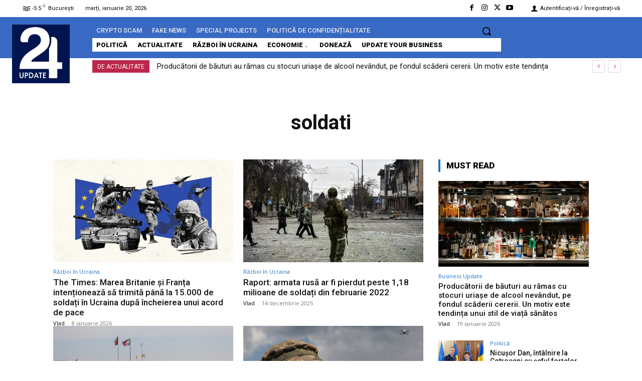

--- FILE ---
content_type: text/html; charset=utf-8
request_url: https://www.google.com/recaptcha/api2/aframe
body_size: 265
content:
<!DOCTYPE HTML><html><head><meta http-equiv="content-type" content="text/html; charset=UTF-8"></head><body><script nonce="dSiMDcGK8jxm1ip1Um0k6A">/** Anti-fraud and anti-abuse applications only. See google.com/recaptcha */ try{var clients={'sodar':'https://pagead2.googlesyndication.com/pagead/sodar?'};window.addEventListener("message",function(a){try{if(a.source===window.parent){var b=JSON.parse(a.data);var c=clients[b['id']];if(c){var d=document.createElement('img');d.src=c+b['params']+'&rc='+(localStorage.getItem("rc::a")?sessionStorage.getItem("rc::b"):"");window.document.body.appendChild(d);sessionStorage.setItem("rc::e",parseInt(sessionStorage.getItem("rc::e")||0)+1);localStorage.setItem("rc::h",'1768863086182');}}}catch(b){}});window.parent.postMessage("_grecaptcha_ready", "*");}catch(b){}</script></body></html>